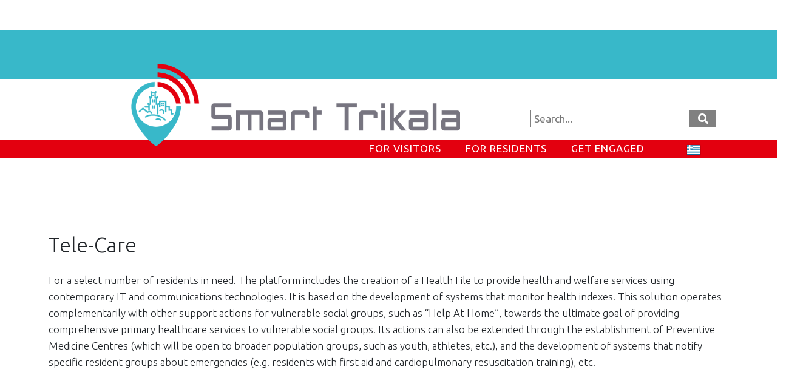

--- FILE ---
content_type: text/html; charset=UTF-8
request_url: https://trikalacity.gr/en/tele-care/
body_size: 9040
content:

<!DOCTYPE html>
<html lang="en-US" itemscope itemtype="https://schema.org/WebPage" class="no-js">
<head>
    <!-- <base href="/egwebapps/"> -->
    <meta name="viewport" content="width=device-width, initial-scale=1">
    <meta charset="UTF-8">
    <meta name="viewport" content="width=device-width">
	<link rel="icon" href="https://trikalacity.gr/wp-content/themes/trikalaTpl/images/favicon.ico" type="image/x-icon" />
    <link href="https://fonts.googleapis.com/css?family=Ubuntu:300,400,500,700&amp;subset=greek" rel="stylesheet">
	
    <script>var baseUrl = "https://trikalacity.gr"</script>

    <!--[if lt IE 9]>
        <script src="https://trikalacity.gr/wp-content/themes/trikalaTpl/js/html5.js"></script>
    <![endif]-->
    <script>(function(html){html.className = html.className.replace(/\bno-js\b/,'js')})(document.documentElement);</script>
<meta name='robots' content='index, follow, max-image-preview:large, max-snippet:-1, max-video-preview:-1' />
	<style>img:is([sizes="auto" i], [sizes^="auto," i]) { contain-intrinsic-size: 3000px 1500px }</style>
	<link rel="alternate" hreflang="el" href="https://trikalacity.gr/tilefrontida-epilegmenoy-arithmoy-politon-poy-echoyn-anagki/" />
<link rel="alternate" hreflang="en" href="https://trikalacity.gr/en/tele-care/" />
<link rel="alternate" hreflang="x-default" href="https://trikalacity.gr/tilefrontida-epilegmenoy-arithmoy-politon-poy-echoyn-anagki/" />

	<!-- This site is optimized with the Yoast SEO plugin v26.0 - https://yoast.com/wordpress/plugins/seo/ -->
	<title>Tele-Care | Municipality of Trikala</title>
	<meta name="description" content="For a select number of residents in need. The platform includes the creation of a Health File to provide health and welfare services using contemporary IT" />
	<link rel="canonical" href="https://trikalacity.gr/en/tele-care/" />
	<meta property="og:locale" content="en_US" />
	<meta property="og:type" content="article" />
	<meta property="og:title" content="Tele-Care | Municipality of Trikala" />
	<meta property="og:description" content="For a select number of residents in need. The platform includes the creation of a Health File to provide health and welfare services using contemporary IT" />
	<meta property="og:url" content="https://trikalacity.gr/en/tele-care/" />
	<meta property="og:site_name" content="Municipality of Trikala" />
	<meta property="article:publisher" content="https://www.facebook.com/DimosTrikkaionofficial/" />
	<meta property="article:modified_time" content="2018-06-13T12:42:16+00:00" />
	<meta property="og:image" content="https://trikalacity.gr/wp-content/uploads/2018/06/Untitled-1.png" />
	<meta property="og:image:width" content="500" />
	<meta property="og:image:height" content="487" />
	<meta property="og:image:type" content="image/png" />
	<meta name="twitter:card" content="summary_large_image" />
	<meta name="twitter:site" content="@dtrikkaion" />
	<meta name="twitter:label1" content="Est. reading time" />
	<meta name="twitter:data1" content="1 minute" />
	<script type="application/ld+json" class="yoast-schema-graph">{"@context":"https://schema.org","@graph":[{"@type":"WebPage","@id":"https://trikalacity.gr/en/tele-care/","url":"https://trikalacity.gr/en/tele-care/","name":"Tele-Care | Municipality of Trikala","isPartOf":{"@id":"https://trikalacity.gr/#website"},"primaryImageOfPage":{"@id":"https://trikalacity.gr/en/tele-care/#primaryimage"},"image":{"@id":"https://trikalacity.gr/en/tele-care/#primaryimage"},"thumbnailUrl":"https://trikalacity.gr/wp-content/uploads/2018/06/Untitled-1.png","datePublished":"2018-06-12T13:45:02+00:00","dateModified":"2018-06-13T12:42:16+00:00","description":"For a select number of residents in need. The platform includes the creation of a Health File to provide health and welfare services using contemporary IT","breadcrumb":{"@id":"https://trikalacity.gr/en/tele-care/#breadcrumb"},"inLanguage":"en-US","potentialAction":[{"@type":"ReadAction","target":["https://trikalacity.gr/en/tele-care/"]}]},{"@type":"ImageObject","inLanguage":"en-US","@id":"https://trikalacity.gr/en/tele-care/#primaryimage","url":"https://trikalacity.gr/wp-content/uploads/2018/06/Untitled-1.png","contentUrl":"https://trikalacity.gr/wp-content/uploads/2018/06/Untitled-1.png","width":500,"height":487},{"@type":"BreadcrumbList","@id":"https://trikalacity.gr/en/tele-care/#breadcrumb","itemListElement":[{"@type":"ListItem","position":1,"name":"Home","item":"https://trikalacity.gr/en/"},{"@type":"ListItem","position":2,"name":"Tele-Care"}]},{"@type":"WebSite","@id":"https://trikalacity.gr/#website","url":"https://trikalacity.gr/","name":"Municipality of Trikala","description":"","potentialAction":[{"@type":"SearchAction","target":{"@type":"EntryPoint","urlTemplate":"https://trikalacity.gr/?s={search_term_string}"},"query-input":{"@type":"PropertyValueSpecification","valueRequired":true,"valueName":"search_term_string"}}],"inLanguage":"en-US"}]}</script>
	<!-- / Yoast SEO plugin. -->


<link rel='stylesheet' id='wp-block-library-css' href='https://trikalacity.gr/wp-includes/css/dist/block-library/style.min.css?ver=5bee047ef5e24d992eb406f2dda69a7c' type='text/css' media='all' />
<style id='classic-theme-styles-inline-css' type='text/css'>
/*! This file is auto-generated */
.wp-block-button__link{color:#fff;background-color:#32373c;border-radius:9999px;box-shadow:none;text-decoration:none;padding:calc(.667em + 2px) calc(1.333em + 2px);font-size:1.125em}.wp-block-file__button{background:#32373c;color:#fff;text-decoration:none}
</style>
<style id='global-styles-inline-css' type='text/css'>
:root{--wp--preset--aspect-ratio--square: 1;--wp--preset--aspect-ratio--4-3: 4/3;--wp--preset--aspect-ratio--3-4: 3/4;--wp--preset--aspect-ratio--3-2: 3/2;--wp--preset--aspect-ratio--2-3: 2/3;--wp--preset--aspect-ratio--16-9: 16/9;--wp--preset--aspect-ratio--9-16: 9/16;--wp--preset--color--black: #000000;--wp--preset--color--cyan-bluish-gray: #abb8c3;--wp--preset--color--white: #ffffff;--wp--preset--color--pale-pink: #f78da7;--wp--preset--color--vivid-red: #cf2e2e;--wp--preset--color--luminous-vivid-orange: #ff6900;--wp--preset--color--luminous-vivid-amber: #fcb900;--wp--preset--color--light-green-cyan: #7bdcb5;--wp--preset--color--vivid-green-cyan: #00d084;--wp--preset--color--pale-cyan-blue: #8ed1fc;--wp--preset--color--vivid-cyan-blue: #0693e3;--wp--preset--color--vivid-purple: #9b51e0;--wp--preset--gradient--vivid-cyan-blue-to-vivid-purple: linear-gradient(135deg,rgba(6,147,227,1) 0%,rgb(155,81,224) 100%);--wp--preset--gradient--light-green-cyan-to-vivid-green-cyan: linear-gradient(135deg,rgb(122,220,180) 0%,rgb(0,208,130) 100%);--wp--preset--gradient--luminous-vivid-amber-to-luminous-vivid-orange: linear-gradient(135deg,rgba(252,185,0,1) 0%,rgba(255,105,0,1) 100%);--wp--preset--gradient--luminous-vivid-orange-to-vivid-red: linear-gradient(135deg,rgba(255,105,0,1) 0%,rgb(207,46,46) 100%);--wp--preset--gradient--very-light-gray-to-cyan-bluish-gray: linear-gradient(135deg,rgb(238,238,238) 0%,rgb(169,184,195) 100%);--wp--preset--gradient--cool-to-warm-spectrum: linear-gradient(135deg,rgb(74,234,220) 0%,rgb(151,120,209) 20%,rgb(207,42,186) 40%,rgb(238,44,130) 60%,rgb(251,105,98) 80%,rgb(254,248,76) 100%);--wp--preset--gradient--blush-light-purple: linear-gradient(135deg,rgb(255,206,236) 0%,rgb(152,150,240) 100%);--wp--preset--gradient--blush-bordeaux: linear-gradient(135deg,rgb(254,205,165) 0%,rgb(254,45,45) 50%,rgb(107,0,62) 100%);--wp--preset--gradient--luminous-dusk: linear-gradient(135deg,rgb(255,203,112) 0%,rgb(199,81,192) 50%,rgb(65,88,208) 100%);--wp--preset--gradient--pale-ocean: linear-gradient(135deg,rgb(255,245,203) 0%,rgb(182,227,212) 50%,rgb(51,167,181) 100%);--wp--preset--gradient--electric-grass: linear-gradient(135deg,rgb(202,248,128) 0%,rgb(113,206,126) 100%);--wp--preset--gradient--midnight: linear-gradient(135deg,rgb(2,3,129) 0%,rgb(40,116,252) 100%);--wp--preset--font-size--small: 13px;--wp--preset--font-size--medium: 20px;--wp--preset--font-size--large: 36px;--wp--preset--font-size--x-large: 42px;--wp--preset--spacing--20: 0.44rem;--wp--preset--spacing--30: 0.67rem;--wp--preset--spacing--40: 1rem;--wp--preset--spacing--50: 1.5rem;--wp--preset--spacing--60: 2.25rem;--wp--preset--spacing--70: 3.38rem;--wp--preset--spacing--80: 5.06rem;--wp--preset--shadow--natural: 6px 6px 9px rgba(0, 0, 0, 0.2);--wp--preset--shadow--deep: 12px 12px 50px rgba(0, 0, 0, 0.4);--wp--preset--shadow--sharp: 6px 6px 0px rgba(0, 0, 0, 0.2);--wp--preset--shadow--outlined: 6px 6px 0px -3px rgba(255, 255, 255, 1), 6px 6px rgba(0, 0, 0, 1);--wp--preset--shadow--crisp: 6px 6px 0px rgba(0, 0, 0, 1);}:where(.is-layout-flex){gap: 0.5em;}:where(.is-layout-grid){gap: 0.5em;}body .is-layout-flex{display: flex;}.is-layout-flex{flex-wrap: wrap;align-items: center;}.is-layout-flex > :is(*, div){margin: 0;}body .is-layout-grid{display: grid;}.is-layout-grid > :is(*, div){margin: 0;}:where(.wp-block-columns.is-layout-flex){gap: 2em;}:where(.wp-block-columns.is-layout-grid){gap: 2em;}:where(.wp-block-post-template.is-layout-flex){gap: 1.25em;}:where(.wp-block-post-template.is-layout-grid){gap: 1.25em;}.has-black-color{color: var(--wp--preset--color--black) !important;}.has-cyan-bluish-gray-color{color: var(--wp--preset--color--cyan-bluish-gray) !important;}.has-white-color{color: var(--wp--preset--color--white) !important;}.has-pale-pink-color{color: var(--wp--preset--color--pale-pink) !important;}.has-vivid-red-color{color: var(--wp--preset--color--vivid-red) !important;}.has-luminous-vivid-orange-color{color: var(--wp--preset--color--luminous-vivid-orange) !important;}.has-luminous-vivid-amber-color{color: var(--wp--preset--color--luminous-vivid-amber) !important;}.has-light-green-cyan-color{color: var(--wp--preset--color--light-green-cyan) !important;}.has-vivid-green-cyan-color{color: var(--wp--preset--color--vivid-green-cyan) !important;}.has-pale-cyan-blue-color{color: var(--wp--preset--color--pale-cyan-blue) !important;}.has-vivid-cyan-blue-color{color: var(--wp--preset--color--vivid-cyan-blue) !important;}.has-vivid-purple-color{color: var(--wp--preset--color--vivid-purple) !important;}.has-black-background-color{background-color: var(--wp--preset--color--black) !important;}.has-cyan-bluish-gray-background-color{background-color: var(--wp--preset--color--cyan-bluish-gray) !important;}.has-white-background-color{background-color: var(--wp--preset--color--white) !important;}.has-pale-pink-background-color{background-color: var(--wp--preset--color--pale-pink) !important;}.has-vivid-red-background-color{background-color: var(--wp--preset--color--vivid-red) !important;}.has-luminous-vivid-orange-background-color{background-color: var(--wp--preset--color--luminous-vivid-orange) !important;}.has-luminous-vivid-amber-background-color{background-color: var(--wp--preset--color--luminous-vivid-amber) !important;}.has-light-green-cyan-background-color{background-color: var(--wp--preset--color--light-green-cyan) !important;}.has-vivid-green-cyan-background-color{background-color: var(--wp--preset--color--vivid-green-cyan) !important;}.has-pale-cyan-blue-background-color{background-color: var(--wp--preset--color--pale-cyan-blue) !important;}.has-vivid-cyan-blue-background-color{background-color: var(--wp--preset--color--vivid-cyan-blue) !important;}.has-vivid-purple-background-color{background-color: var(--wp--preset--color--vivid-purple) !important;}.has-black-border-color{border-color: var(--wp--preset--color--black) !important;}.has-cyan-bluish-gray-border-color{border-color: var(--wp--preset--color--cyan-bluish-gray) !important;}.has-white-border-color{border-color: var(--wp--preset--color--white) !important;}.has-pale-pink-border-color{border-color: var(--wp--preset--color--pale-pink) !important;}.has-vivid-red-border-color{border-color: var(--wp--preset--color--vivid-red) !important;}.has-luminous-vivid-orange-border-color{border-color: var(--wp--preset--color--luminous-vivid-orange) !important;}.has-luminous-vivid-amber-border-color{border-color: var(--wp--preset--color--luminous-vivid-amber) !important;}.has-light-green-cyan-border-color{border-color: var(--wp--preset--color--light-green-cyan) !important;}.has-vivid-green-cyan-border-color{border-color: var(--wp--preset--color--vivid-green-cyan) !important;}.has-pale-cyan-blue-border-color{border-color: var(--wp--preset--color--pale-cyan-blue) !important;}.has-vivid-cyan-blue-border-color{border-color: var(--wp--preset--color--vivid-cyan-blue) !important;}.has-vivid-purple-border-color{border-color: var(--wp--preset--color--vivid-purple) !important;}.has-vivid-cyan-blue-to-vivid-purple-gradient-background{background: var(--wp--preset--gradient--vivid-cyan-blue-to-vivid-purple) !important;}.has-light-green-cyan-to-vivid-green-cyan-gradient-background{background: var(--wp--preset--gradient--light-green-cyan-to-vivid-green-cyan) !important;}.has-luminous-vivid-amber-to-luminous-vivid-orange-gradient-background{background: var(--wp--preset--gradient--luminous-vivid-amber-to-luminous-vivid-orange) !important;}.has-luminous-vivid-orange-to-vivid-red-gradient-background{background: var(--wp--preset--gradient--luminous-vivid-orange-to-vivid-red) !important;}.has-very-light-gray-to-cyan-bluish-gray-gradient-background{background: var(--wp--preset--gradient--very-light-gray-to-cyan-bluish-gray) !important;}.has-cool-to-warm-spectrum-gradient-background{background: var(--wp--preset--gradient--cool-to-warm-spectrum) !important;}.has-blush-light-purple-gradient-background{background: var(--wp--preset--gradient--blush-light-purple) !important;}.has-blush-bordeaux-gradient-background{background: var(--wp--preset--gradient--blush-bordeaux) !important;}.has-luminous-dusk-gradient-background{background: var(--wp--preset--gradient--luminous-dusk) !important;}.has-pale-ocean-gradient-background{background: var(--wp--preset--gradient--pale-ocean) !important;}.has-electric-grass-gradient-background{background: var(--wp--preset--gradient--electric-grass) !important;}.has-midnight-gradient-background{background: var(--wp--preset--gradient--midnight) !important;}.has-small-font-size{font-size: var(--wp--preset--font-size--small) !important;}.has-medium-font-size{font-size: var(--wp--preset--font-size--medium) !important;}.has-large-font-size{font-size: var(--wp--preset--font-size--large) !important;}.has-x-large-font-size{font-size: var(--wp--preset--font-size--x-large) !important;}
:where(.wp-block-post-template.is-layout-flex){gap: 1.25em;}:where(.wp-block-post-template.is-layout-grid){gap: 1.25em;}
:where(.wp-block-columns.is-layout-flex){gap: 2em;}:where(.wp-block-columns.is-layout-grid){gap: 2em;}
:root :where(.wp-block-pullquote){font-size: 1.5em;line-height: 1.6;}
</style>
<link rel='stylesheet' id='accessibility-onetap-css' href='https://trikalacity.gr/wp-content/plugins/accessibility-onetap/assets/css/accessibility-onetap-front-end.min.css?ver=2.5.0' type='text/css' media='all' />
<style id='accessibility-onetap-inline-css' type='text/css'>

		.onetap-container-toggle .onetap-toggle svg,
		nav.onetap-accessibility.onetap-plugin-onetap .onetap-container .onetap-accessibility-settings header.onetap-header-top .onetap-site-container .onetap-site-info .onetap-image svg,
		nav.onetap-accessibility.onetap-plugin-onetap .onetap-container .onetap-accessibility-settings .onetap-features-container .onetap-features .onetap-box-feature.onetap-active .onetap-icon .onetap-icon-animation svg,
		nav.onetap-accessibility.onetap-plugin-onetap .onetap-container .onetap-accessibility-settings .onetap-features-container .onetap-features .onetap-box-feature.onetap-lv1 .onetap-icon .onetap-icon-animation svg, nav.onetap-accessibility.onetap-plugin-onetap .onetap-container .onetap-accessibility-settings .onetap-features-container .onetap-features .onetap-box-feature.onetap-lv2 .onetap-icon .onetap-icon-animation svg, nav.onetap-accessibility.onetap-plugin-onetap .onetap-container .onetap-accessibility-settings .onetap-features-container .onetap-features .onetap-box-feature.onetap-lv3 .onetap-icon .onetap-icon-animation svg {
			fill: #5f7a30 !important;
		}
		nav.onetap-accessibility.onetap-plugin-onetap .onetap-container .onetap-accessibility-settings header.onetap-header-top::before,
		nav.onetap-accessibility.onetap-plugin-onetap .onetap-container .onetap-accessibility-settings .onetap-reset-settings button,
		nav.onetap-accessibility.onetap-plugin-onetap .onetap-container .onetap-accessibility-settings .onetap-features-container .onetap-features .onetap-box-feature.onetap-lv1 .onetap-title p.onetap-option-levels span.onetap-level.onetap-level1,
		nav.onetap-accessibility.onetap-plugin-onetap .onetap-container .onetap-accessibility-settings header.onetap-header-top::before, nav.onetap-accessibility.onetap-plugin-onetap .onetap-container .onetap-accessibility-settings .onetap-reset-settings button, nav.onetap-accessibility.onetap-plugin-onetap .onetap-container .onetap-accessibility-settings .onetap-features-container .onetap-features .onetap-box-feature.onetap-lv2 .onetap-title p.onetap-option-levels span.onetap-level.onetap-level1, nav.onetap-accessibility.onetap-plugin-onetap .onetap-container .onetap-accessibility-settings .onetap-features-container .onetap-features .onetap-box-feature.onetap-lv2 .onetap-title p.onetap-option-levels span.onetap-level.onetap-level2,
		nav.onetap-accessibility.onetap-plugin-onetap .onetap-container .onetap-accessibility-settings .onetap-features-container .onetap-features .onetap-box-feature.onetap-lv3 .onetap-title p.onetap-option-levels span.onetap-level.onetap-level1, nav.onetap-accessibility.onetap-plugin-onetap .onetap-container .onetap-accessibility-settings .onetap-features-container .onetap-features .onetap-box-feature.onetap-lv3 .onetap-title p.onetap-option-levels span.onetap-level.onetap-level2, nav.onetap-accessibility.onetap-plugin-onetap .onetap-container .onetap-accessibility-settings .onetap-features-container .onetap-features .onetap-box-feature.onetap-lv3 .onetap-title p.onetap-option-levels span.onetap-level.onetap-level3,
		.onetap-container-toggle .onetap-toggle img,
		nav.onetap-accessibility.onetap-plugin-onetap .onetap-container .onetap-accessibility-settings header.onetap-header-top .onetap-site-container .onetap-site-info .onetap-title span,
		nav.onetap-accessibility.onetap-plugin-onetap .onetap-container .onetap-accessibility-settings header.onetap-header-top .onetap-site-container .onetap-site-info .onetap-information,
		nav.onetap-accessibility.onetap-plugin-onetap .onetap-container .toolbar-hide-duration .box-hide-duration .box-btn-action button.hide-toolbar {
			background: #5f7a30 !important;
		}
		nav.onetap-accessibility.onetap-plugin-onetap .onetap-container .toolbar-hide-duration .box-hide-duration form label input {
			accent-color: #5f7a30 !important;
		}
		nav.onetap-accessibility.onetap-plugin-onetap .onetap-container .onetap-accessibility-settings .onetap-reset-settings button {
			border-color: #5f7a30 !important;
		}
		.onetap-container-toggle .onetap-toggle img.design-border1 {
			box-shadow: 0 0 0 4px #5f7a30;
		}	
		nav.onetap-accessibility.onetap-plugin-onetap .onetap-container .onetap-accessibility-settings .onetap-features-container .onetap-features .onetap-box-feature:hover {
			border-color: #5f7a30 !important;
			box-shadow: 0 0 0 1px #5f7a30 !important;
		}
		nav.onetap-accessibility.onetap-plugin-onetap .onetap-container .onetap-accessibility-settings .onetap-features-container .onetap-features .onetap-box-feature:focus {
			border-width: 2px !important;
			outline: none !important;
		}
		nav.onetap-accessibility.onetap-plugin-onetap .onetap-container .onetap-accessibility-settings .onetap-features-container .onetap-features .onetap-box-feature:hover .onetap-title span,
		nav.onetap-accessibility.onetap-plugin-onetap .onetap-container .onetap-accessibility-settings .onetap-features-container .onetap-features .onetap-box-feature.onetap-active .onetap-title span,
		nav.onetap-accessibility.onetap-plugin-onetap .onetap-container .onetap-accessibility-settings .onetap-features-container .onetap-features .onetap-box-feature.onetap-lv1 .onetap-title span, nav.onetap-accessibility.onetap-plugin-onetap .onetap-container .onetap-accessibility-settings .onetap-features-container .onetap-features .onetap-box-feature.onetap-lv2 .onetap-title span, nav.onetap-accessibility.onetap-plugin-onetap .onetap-container .onetap-accessibility-settings .onetap-features-container .onetap-features .onetap-box-feature.onetap-lv3 .onetap-title span {
			color: #5f7a30 !important;
		}
		nav.onetap-accessibility.onetap-plugin-onetap .onetap-container .onetap-accessibility-settings .onetap-features-container .onetap-features .onetap-box-feature:focus {
			border-color: #5f7a30 !important;
		}
		
			@media only screen and (max-width: 576px) {
				.onetap-container-toggle .onetap-toggle {
					right: 0 !important;
					margin-right: 15px !important;					
					bottom: 0 !important;
					margin-bottom: 15px !important;
				}
				nav.onetap-accessibility.onetap-plugin-onetap {
					right: -580px !important;
				}
				nav.onetap-accessibility.onetap-plugin-onetap.onetap-toggle-open {
					right: 0 !important;
				}			
				nav.onetap-accessibility.onetap-plugin-onetap .onetap-container .onetap-accessibility-settings header.onetap-header-top .onetap-close {
					right: 20px !important;
				}			
			}			
			
			@media only screen and (min-width: 576px) and (max-width: 991.98px) {
				.onetap-container-toggle .onetap-toggle {
					right: 0 !important;
					margin-right: 15px !important;					
					bottom: 0 !important;
					margin-bottom: 15px !important;
				}
				nav.onetap-accessibility.onetap-plugin-onetap {
					right: -580px !important;
				}
				nav.onetap-accessibility.onetap-plugin-onetap.onetap-toggle-open {
					right: 0 !important;
				}			
				nav.onetap-accessibility.onetap-plugin-onetap .onetap-container .onetap-accessibility-settings header.onetap-header-top .onetap-close {
					right: 20px !important;
				}			
			}			
			
			@media only screen and (min-width: 992px) {
				.onetap-container-toggle .onetap-toggle {
					right: 0 !important;
					margin-right: 15px !important;					
					bottom: 0 !important;
					margin-bottom: 15px !important;
				}
				nav.onetap-accessibility.onetap-plugin-onetap {
					right: -580px !important;
				}
				nav.onetap-accessibility.onetap-plugin-onetap.onetap-toggle-open {
					right: 0 !important;
				}			
				nav.onetap-accessibility.onetap-plugin-onetap .onetap-container .onetap-accessibility-settings header.onetap-header-top .onetap-close {
					right: 20px !important;
				}			
			}			
			
</style>
<link rel='stylesheet' id='accessibility-onetap-eicons-css' href='https://trikalacity.gr/wp-content/plugins/accessibility-onetap/assets/fonts/eicons/css/elementor-icons.min.css?ver=2.5.0' type='text/css' media='all' />
<link rel='stylesheet' id='contact-form-7-css' href='https://trikalacity.gr/wp-content/plugins/contact-form-7/includes/css/styles.css?ver=6.1.1' type='text/css' media='all' />
<link rel='stylesheet' id='cookie-law-info-css' href='https://trikalacity.gr/wp-content/plugins/cookie-law-info/legacy/public/css/cookie-law-info-public.css?ver=3.3.5' type='text/css' media='all' />
<link rel='stylesheet' id='cookie-law-info-gdpr-css' href='https://trikalacity.gr/wp-content/plugins/cookie-law-info/legacy/public/css/cookie-law-info-gdpr.css?ver=3.3.5' type='text/css' media='all' />
<link rel='stylesheet' id='wpa-css-css' href='https://trikalacity.gr/wp-content/plugins/honeypot/includes/css/wpa.css?ver=2.3.02' type='text/css' media='all' />
<link rel='stylesheet' id='pdfprnt_frontend-css' href='https://trikalacity.gr/wp-content/plugins/pdf-print/css/frontend.css?ver=2.4.4' type='text/css' media='all' />
<link rel='stylesheet' id='wpml-legacy-dropdown-0-css' href='https://trikalacity.gr/wp-content/plugins/sitepress-multilingual-cms/templates/language-switchers/legacy-dropdown/style.min.css?ver=1' type='text/css' media='all' />
<style id='wpml-legacy-dropdown-0-inline-css' type='text/css'>
.wpml-ls-statics-shortcode_actions{background-color:#eeeeee;}.wpml-ls-statics-shortcode_actions, .wpml-ls-statics-shortcode_actions .wpml-ls-sub-menu, .wpml-ls-statics-shortcode_actions a {border-color:#cdcdcd;}.wpml-ls-statics-shortcode_actions a, .wpml-ls-statics-shortcode_actions .wpml-ls-sub-menu a, .wpml-ls-statics-shortcode_actions .wpml-ls-sub-menu a:link, .wpml-ls-statics-shortcode_actions li:not(.wpml-ls-current-language) .wpml-ls-link, .wpml-ls-statics-shortcode_actions li:not(.wpml-ls-current-language) .wpml-ls-link:link {color:#444444;background-color:#ffffff;}.wpml-ls-statics-shortcode_actions .wpml-ls-sub-menu a:hover,.wpml-ls-statics-shortcode_actions .wpml-ls-sub-menu a:focus, .wpml-ls-statics-shortcode_actions .wpml-ls-sub-menu a:link:hover, .wpml-ls-statics-shortcode_actions .wpml-ls-sub-menu a:link:focus {color:#000000;background-color:#eeeeee;}.wpml-ls-statics-shortcode_actions .wpml-ls-current-language > a {color:#444444;background-color:#ffffff;}.wpml-ls-statics-shortcode_actions .wpml-ls-current-language:hover>a, .wpml-ls-statics-shortcode_actions .wpml-ls-current-language>a:focus {color:#000000;background-color:#eeeeee;}
</style>
<link rel='stylesheet' id='cms-navigation-style-base-css' href='https://trikalacity.gr/wp-content/plugins/wpml-cms-nav/res/css/cms-navigation-base.css?ver=1.5.6' type='text/css' media='screen' />
<link rel='stylesheet' id='cms-navigation-style-css' href='https://trikalacity.gr/wp-content/plugins/wpml-cms-nav/res/css/cms-navigation.css?ver=1.5.6' type='text/css' media='screen' />
<link rel='stylesheet' id='jqueryUIMinCSS-css' href='https://trikalacity.gr/wp-content/themes/trikalaTpl/cssDev/jquery-ui.min.css?v=1.10.04&#038;ver=5bee047ef5e24d992eb406f2dda69a7c' type='text/css' media='all' />
<link rel='stylesheet' id='style-all.min-css' href='https://trikalacity.gr/wp-content/themes/trikalaTpl/css/style-all.min.css?v=1.10.04&#038;ver=5bee047ef5e24d992eb406f2dda69a7c' type='text/css' media='all' />
<link rel='stylesheet' id='cf7cf-style-css' href='https://trikalacity.gr/wp-content/plugins/cf7-conditional-fields/style.css?ver=2.6.3' type='text/css' media='all' />
<script type="text/javascript" src="https://trikalacity.gr/wp-includes/js/jquery/jquery.min.js?ver=3.7.1" id="jquery-core-js"></script>
<script type="text/javascript" src="https://trikalacity.gr/wp-includes/js/jquery/jquery-migrate.min.js?ver=3.4.1" id="jquery-migrate-js"></script>
<script type="text/javascript" id="cookie-law-info-js-extra">
/* <![CDATA[ */
var Cli_Data = {"nn_cookie_ids":[],"cookielist":[],"non_necessary_cookies":[],"ccpaEnabled":"","ccpaRegionBased":"","ccpaBarEnabled":"","strictlyEnabled":["necessary","obligatoire"],"ccpaType":"gdpr","js_blocking":"","custom_integration":"","triggerDomRefresh":"","secure_cookies":""};
var cli_cookiebar_settings = {"animate_speed_hide":"500","animate_speed_show":"500","background":"#627b35","border":"#444","border_on":"","button_1_button_colour":"#08152d","button_1_button_hover":"#061124","button_1_link_colour":"#fff","button_1_as_button":"1","button_1_new_win":"1","button_2_button_colour":"#333","button_2_button_hover":"#292929","button_2_link_colour":"#ffffff","button_2_as_button":"1","button_2_hidebar":"","button_3_button_colour":"#08152d","button_3_button_hover":"#061124","button_3_link_colour":"#fff","button_3_as_button":"1","button_3_new_win":"1","button_4_button_colour":"#000","button_4_button_hover":"#000000","button_4_link_colour":"#fff","button_4_as_button":"1","button_7_button_colour":"#08152d","button_7_button_hover":"#061124","button_7_link_colour":"#fff","button_7_as_button":"1","button_7_new_win":"","font_family":"inherit","header_fix":"","notify_animate_hide":"","notify_animate_show":"","notify_div_id":"#cookie-law-info-bar","notify_position_horizontal":"right","notify_position_vertical":"bottom","scroll_close":"","scroll_close_reload":"","accept_close_reload":"","reject_close_reload":"","showagain_tab":"1","showagain_background":"#fff","showagain_border":"#000","showagain_div_id":"#cookie-law-info-again","showagain_x_position":"100px","text":"#ffffff","show_once_yn":"","show_once":"10000","logging_on":"","as_popup":"","popup_overlay":"1","bar_heading_text":"","cookie_bar_as":"banner","popup_showagain_position":"bottom-right","widget_position":"left"};
var log_object = {"ajax_url":"https:\/\/trikalacity.gr\/wp-admin\/admin-ajax.php"};
/* ]]> */
</script>
<script type="text/javascript" src="https://trikalacity.gr/wp-content/plugins/cookie-law-info/legacy/public/js/cookie-law-info-public.js?ver=3.3.5" id="cookie-law-info-js"></script>
<script type="text/javascript" src="https://trikalacity.gr/wp-content/plugins/sitepress-multilingual-cms/templates/language-switchers/legacy-dropdown/script.min.js?ver=1" id="wpml-legacy-dropdown-0-js"></script>
<script type="text/javascript" src="https://trikalacity.gr/wp-content/themes/trikalaTpl/js/jquery-3.3.1.min.js?ver=3.3.1" id="jquery-3.3.1.min-js"></script>

<!-- OG: 3.3.7 --><link rel="image_src" href="https://trikalacity.gr/wp-content/uploads/2018/06/Untitled-1.png"><meta name="msapplication-TileImage" content="https://trikalacity.gr/wp-content/uploads/2018/06/Untitled-1.png">
<meta property="og:image" content="https://trikalacity.gr/wp-content/uploads/2018/06/Untitled-1.png"><meta property="og:image:secure_url" content="https://trikalacity.gr/wp-content/uploads/2018/06/Untitled-1.png"><meta property="og:image:width" content="500"><meta property="og:image:height" content="487"><meta property="og:image:alt" content="Untitled-1"><meta property="og:image:type" content="image/png"><meta property="og:description" content="For a select number of residents in need. The platform includes the creation of a Health File to provide health and welfare services using contemporary IT and communications technologies. It is based on the development of systems that monitor health indexes. This solution operates complementarily with other support actions for vulnerable social groups, such as..."><meta property="og:type" content="article"><meta property="og:locale" content="en_US"><meta property="og:locale:alternate" content="el"><meta property="og:site_name" content="Municipality of Trikala"><meta property="og:title" content="Tele-Care"><meta property="og:url" content="https://trikalacity.gr/en/tele-care/"><meta property="og:updated_time" content="2018-06-13T15:42:16+03:00">
<meta property="article:published_time" content="2018-06-12T13:45:02+00:00"><meta property="article:modified_time" content="2018-06-13T12:42:16+00:00"><meta property="article:author:first_name" content="Θανάσης"><meta property="article:author:last_name" content="Μιχαλάκης"><meta property="article:author:username" content="Θανάσης Μιχαλάκης">
<meta property="twitter:partner" content="ogwp"><meta property="twitter:card" content="summary"><meta property="twitter:image" content="https://trikalacity.gr/wp-content/uploads/2018/06/Untitled-1.png"><meta property="twitter:image:alt" content="Untitled-1"><meta property="twitter:title" content="Tele-Care"><meta property="twitter:description" content="For a select number of residents in need. The platform includes the creation of a Health File to provide health and welfare services using contemporary IT and communications technologies. It is..."><meta property="twitter:url" content="https://trikalacity.gr/en/tele-care/"><meta property="twitter:label1" content="Reading time"><meta property="twitter:data1" content="Less than a minute">
<meta itemprop="image" content="https://trikalacity.gr/wp-content/uploads/2018/06/Untitled-1.png"><meta itemprop="name" content="Tele-Care"><meta itemprop="description" content="For a select number of residents in need. The platform includes the creation of a Health File to provide health and welfare services using contemporary IT and communications technologies. It is based on the development of systems that monitor health indexes. This solution operates complementarily with other support actions for vulnerable social groups, such as..."><meta itemprop="datePublished" content="2018-06-12"><meta itemprop="dateModified" content="2018-06-13T12:42:16+00:00">
<meta property="profile:first_name" content="Θανάσης"><meta property="profile:last_name" content="Μιχαλάκης"><meta property="profile:username" content="Θανάσης Μιχαλάκης">
<!-- /OG -->

<link rel="https://api.w.org/" href="https://trikalacity.gr/en/wp-json/" /><link rel="alternate" title="JSON" type="application/json" href="https://trikalacity.gr/en/wp-json/wp/v2/pages/88390" /><link rel="EditURI" type="application/rsd+xml" title="RSD" href="https://trikalacity.gr/xmlrpc.php?rsd" />

<link rel='shortlink' href='https://trikalacity.gr/en/?p=88390' />
<link rel="alternate" title="oEmbed (JSON)" type="application/json+oembed" href="https://trikalacity.gr/en/wp-json/oembed/1.0/embed?url=https%3A%2F%2Ftrikalacity.gr%2Fen%2Ftele-care%2F" />
<link rel="alternate" title="oEmbed (XML)" type="text/xml+oembed" href="https://trikalacity.gr/en/wp-json/oembed/1.0/embed?url=https%3A%2F%2Ftrikalacity.gr%2Fen%2Ftele-care%2F&#038;format=xml" />
<meta name="generator" content="WPML ver:4.7.6 stt:1,13;" />

<style>
/* scrollbar style*/
::-webkit-scrollbar {
    width: 10px;
}
::-webkit-scrollbar-track {
    box-shadow: inset 0 0 2px grey; 
}
::-webkit-scrollbar-thumb {
    background: lightgrey; 
}
::-webkit-scrollbar-thumb:hover {
    background: #b30000; 
}
</style>
</head>


<div class="firstCyan"></div>

<body class="wp-singular page-template page-template-smarttrikalaSinglePage-tpl page-template-smarttrikalaSinglePage-tpl-php page page-id-88390 wp-theme-trikalaTpl en smart-trikala onetap-root onetap-accessibility-plugin onetap-body-class onetap-custom-class onetap-classes onetap_hide_dyslexic_font onetap_hide_text_magnifier onetap_hide_contrast onetap_hide_saturnation onetap_hide_keyboard_navigation onetap_hide_highlight_titles onetap_hide_read_page onetap_hide_mute_sounds">



        
            <div class="logoRow row">
            <div class="col-sm-7 text-center">
				
				<a style="display:block;" href="https://trikalacity.gr/en/smart-trikala"><img src="https://trikalacity.gr/wp-content/uploads/2018/06/smartlogo.png" alt="logo"></a>				
                </div>
                <div class="col-sm-5 text-center">
                    
<div class="search-box">
   <form method="get" id="searchform" action="https://trikalacity.gr/en//">
      <label hidden for="s" aria-label="Αναζήτηση">Search...</label>
      <input type="text" value="" name="s" id="s" maxlength="33" aria-label="Αναζήτηση" placeholder="Search..." />
      <button type="submit" aria-label="Αναζήτηση"><span class="fas fa-search" aria-hidden="true"></span></button>
   </form>
</div>                </div>
            </div>

        <div class="ssNavDiv">
            <nav id="main-menu" class="smartSityNav default-transition responsiveMenu">
                <a href="/en/#tourism"><span class="main-menu__text">FOR VISITORS</span></a><a href="/en/#council-cont"><span class="main-menu__text">FOR RESIDENTS</span></a><a href="/en/#participate"><span class="main-menu__text">GET ENGAGED</span></a>            </nav>
        </div>
        
                <div class="container" style="padding:100px 10px 200px 10px;">
            						<h1>Tele-Care</h1>
            		<p><p>For a select number of residents in need. The platform includes the creation of a Health File to provide health and welfare services using contemporary IT and communications technologies. It is based on the development of systems that monitor health indexes. This solution operates complementarily with other support actions for vulnerable social groups, such as “Help At Home”, towards the ultimate goal of providing comprehensive primary healthcare services to vulnerable social groups. Its actions can also be extended through the establishment of Preventive Medicine Centres (which will be open to broader population groups, such as youth, athletes, etc.), and the development of systems that notify specific resident groups about emergencies (e.g. residents with first aid and cardiopulmonary resuscitation training), etc.</p>
</p>
				                </div>

		<div class="redRow row">
                <div class="col-md-12">
                    <p class="efarmoges">Applications</p>
                </div>

                <div class="col-sm-12 col-md-12">
                    <div class="row">
                                                                                                <div class="col-sm-12 col-md-6 col-lg-2">
                                        <div class="redLabel">
                                            <a  href="https://trikalacity.gr/en/smart-waste-management/">
                                                <img class="attachment-post-thumbnail size-post-thumbnail wp-post-image" src="https://trikalacity.gr/wp-content/uploads/2018/06/red2.png" alt="menu-Icon"/>
                                                <p>Smart Waste Management</p>
                                            </a>
                                        </div>
                                    </div>
                                                                        <div class="col-sm-12 col-md-6 col-lg-2">
                                        <div class="redLabel">
                                            <a  href="https://trikalacity.gr/en/traffic-conditions-analysis-through-cctv/">
                                                <img class="attachment-post-thumbnail size-post-thumbnail wp-post-image" src="https://trikalacity.gr/wp-content/uploads/2018/06/red3-1.png" alt="menu-Icon"/>
                                                <p>Traffic Conditions Analysis through CCTV</p>
                                            </a>
                                        </div>
                                    </div>
                                                                        <div class="col-sm-12 col-md-6 col-lg-2">
                                        <div class="redLabel">
                                            <a  href="https://trikalacity.gr/en/tele-care/">
                                                <img class="attachment-post-thumbnail size-post-thumbnail wp-post-image" src="https://trikalacity.gr/wp-content/uploads/2018/06/Untitled-1.png" alt="menu-Icon"/>
                                                <p>Tele-Care</p>
                                            </a>
                                        </div>
                                    </div>
                                                                        <div class="col-sm-12 col-md-6 col-lg-2">
                                        <div class="redLabel">
                                            <a  href="https://trikalacity.gr/en/controlled-parking/">
                                                <img class="attachment-post-thumbnail size-post-thumbnail wp-post-image" src="https://trikalacity.gr/wp-content/uploads/2018/06/elegxomeni.png" alt="menu-Icon"/>
                                                <p>Controlled Parking</p>
                                            </a>
                                        </div>
                                    </div>
                                                                        <div class="col-sm-12 col-md-6 col-lg-2">
                                        <div class="redLabel">
                                            <a  href="http://20000.trikalacity.gr/">
                                                <img class="attachment-post-thumbnail size-post-thumbnail wp-post-image" src="https://trikalacity.gr/wp-content/uploads/2018/06/aitimata_smart_city_logo.png" alt="menu-Icon"/>
                                                <p>Citizens’ Requests Line 20000</p>
                                            </a>
                                        </div>
                                    </div>
                                                                        <div class="col-sm-12 col-md-6 col-lg-2">
                                        <div class="redLabel">
                                            <a  href="https://trikalacity.gr/en/trikala-mobile-checkapp/">
                                                <img class="attachment-post-thumbnail size-post-thumbnail wp-post-image" src="https://trikalacity.gr/wp-content/uploads/2018/06/iconApp_smart_city_logo.png" alt="menu-Icon"/>
                                                <p>Trikala Mobile checkAPP</p>
                                            </a>
                                        </div>
                                    </div>
                                                                    
                                                </div>
                </div>
        </div>

        <div class="empty">
			<div class="weaved">
				<div class="col-md-12">
					weaved by <a href="https://egritosgroup.gr/" target="_blank"> <span class="fas fa-code" aria-hidden="true"></span> ΕΓΚΡΙΤΟΣ GROUP - ΣΥΝΕΡΓΑΣΙΑ Α.Ε.</a>
				</div>
			</div>
		</div>


 <style>
     .empty {
        height:100px;
		display: flex;
	    align-items: center;
    }
	.weaved {
		color: #38b8c9;
		font-size: 15px;
	}
	
 	
	.weaved a {
		color: #38b8c9;
		font-size: 15px;
		text-decoration: none;
	}
 
 a:active, a:visited ,a:focus { 
     outline-color: transparent;
     outline: none;
     }
    .smart-trikala p,.smart-trikala h1,.smart-trikala h2 {
        font-weight: 100;
    }
    .smart-trikala h2{
        padding-bottom: 10px;
    } 
    .firstCyan{
        background-color:#38b8c9; 
        height:80px; 
        width:100%; 
        margin-top:50px;
    }
    .logoRow{
        background-color:white; 
        height:100px;
    }
    .logoRow col-sm-5 { position: relative; }
    .search-box { 
        position:absolute;
        bottom:20px;
        right: 114px;
        transition:all 1s ease-in-out;
    }
    .logoRow #searchform button { background-color: gray; }
    .smartSityNav{
        position:absolute; 
        right:80px;
        z-index: 300;
    }
    .logoRow img{
        position: absolute;
        z-index: 100;
        top: -25px;
        left: 30%;
        height: 135px;
        width: auto;
    }
    .smartSityNav a{
        color:white;
        margin-right:60px;
        letter-spacing: 1px;

        transition: 0.3s;
        color: #ffffff;
        text-decoration: none;
        padding: 0 10px;
        margin: 0 10px;
    }
    .smartSityNav a:hover{
        background-color: #ffffff;
        color: #e3000f;
        padding: 6px 10px;
        z-index: 500;
    }
    .ssNavDiv{
        background-color:#e3000f; 
        position:relative; 
        color:white;
        padding-top: 2px;
        height:30px;
    }

    .redLabel{
        margin: 0 25px;
        text-align:center;
        outline: none!important;
    }
    .redLabel img{
        margin-bottom:10px;
        height: 85px;
        width: auto;
    }
    .redLabel a {
        color: white;
        transition: unset;
        background-color: unset;
        display:block;
        outline: none!important;

    }
    .redLabel a:hover, .redLabel a:active, .redLabel a:visited, .redLabel a:focus {
        color: white;
        transition: unset;
        background-color: unset;
        text-decoration: none;
    }

    .redRow{
        -webkit-box-shadow: 0px 0px 47px 17px rgba(163,163,163,0.85);
        -moz-box-shadow: 0px 0px 47px 17px rgba(163,163,163,0.85);
        box-shadow: 0px 0px 47px 17px rgba(163,163,163,0.85);
        padding: 20px 50px 10px 50px;
        background-color:#e3000f;
        color:white;
    }
    .redRow .col-md-2{
        text-align: center;}
    .efarmoges {
        font-size:25px;
        margin-left: 15px;
    }
    .smart-trikala .accessible-btn {  
        background-color: #e3000f;    
    }
    .empty{
        height:100px;
    }
    .smart-trikala .main-menu a{
        line-height: unset!important;
        height:30px;
        font-weight: 300;
    }
    .smart-trikala nav img { padding: 0 25px; }
    
    .smart-trikala #searchform input { border: 1px solid gray; }
	
	.page-template-smarttrikalaSinglePage-tpl p a { 
        background-color: #e3000f;
        border: 1px solid #e3000f;
        color: white;
        padding: 5px 10px;
        text-decoration: none;
    }

@media only screen and (max-width: 1164px) {
    .smart-trikala .search-box {
    position: absolute;
    bottom: 124px;
    right: 0px;
    transition:all 1s ease-in-out;
    z-index: 200;
    }
    .smart-trikala #searchform input {
    width: calc(100% - 100px);
    } 
}

@media only screen and (max-width: 767px) {
    .fourParagraphs img {
        width: 20%;
        margin-bottom: 10px;
    }

}

@media only screen  and (max-width: 852px){
    .smartSityNav {
        position: relative;
        right: unset;
        text-align: center;
        display: flex;
        flex-wrap: wrap;
    }
    .smartSityNav a {
        padding: 6px 21px;
    }

    .ssNavDiv{
        height:unset;
        padding:15px 0;
    }
}
@media only screen and (max-width: 440px){ 
    #basicImg {
        display: none;
    }
    .fourParagraphs img {
        width: 40%;
    }
 }
 @media only screen and (max-width: 767px){
    .logoRow img {
        height: 100px;
        top: 11px;
        left: 0;
        width: auto;
        padding: 0 20px;
    }
}

@media only screen and (max-width: 416px){
    .logoRow img {
        height: auto;
        top: 15px;
        left: 0;
        width: 100%;
    }
}
@media only screen and (max-width: 360px){
    .smartSityNav a {
        padding: 6px 50px;
    }
}

 </style>

<script>
var data = 1;

    
    if (data== 1) {
   jQuery(function ($) { $( "<a href='https://trikalacity.gr/el/tele-care/;'><img src='https://trikalacity.gr/wp-content/uploads/2018/06/grflag.png' alt='flag'></a>" ).appendTo( ".smartSityNav" );  });
} else {
   jQuery(function ($) { $( "<a href='https://trikalacity.gr/el/tele-care/;'><img src='https://trikalacity.gr/wp-content/uploads/2018/06/enflag.png' alt='flag'></a>" ).appendTo( ".smartSityNav" ); });
}
</script>



<script defer src="https://static.cloudflareinsights.com/beacon.min.js/vcd15cbe7772f49c399c6a5babf22c1241717689176015" integrity="sha512-ZpsOmlRQV6y907TI0dKBHq9Md29nnaEIPlkf84rnaERnq6zvWvPUqr2ft8M1aS28oN72PdrCzSjY4U6VaAw1EQ==" data-cf-beacon='{"version":"2024.11.0","token":"203c8d74a66f49459384d40a24355a3c","r":1,"server_timing":{"name":{"cfCacheStatus":true,"cfEdge":true,"cfExtPri":true,"cfL4":true,"cfOrigin":true,"cfSpeedBrain":true},"location_startswith":null}}' crossorigin="anonymous"></script>
